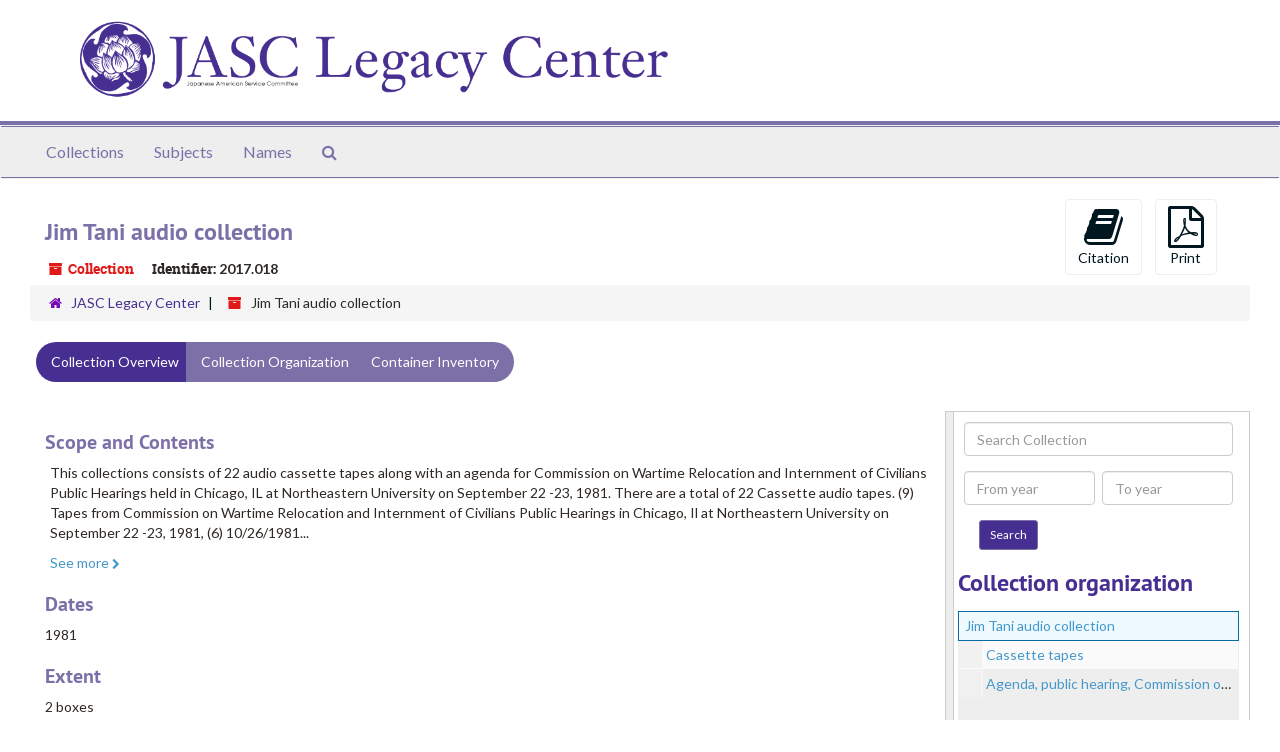

--- FILE ---
content_type: text/html;charset=UTF-8
request_url: https://jasclegacyctr.libraryhost.com/repositories/2/resources/286
body_size: 6011
content:
<!DOCTYPE html>
<html lang="en">
<head>
	<meta charset="utf-8"/>
	<meta http-equiv="X-UA-Compatible" content="IE=edge"/>
	<meta name="viewport" content="width=device-width, initial-scale=1">
	<link href="/favicon.ico" rel="shortcut icon" type="image/x-icon" />
	<title>Collection: Jim Tani audio collection | Japanese American Service Committee (JASC) Legacy Center archives</title>
	<meta name="csrf-param" content="authenticity_token" />
<meta name="csrf-token" content="qsiIj_tYYWj9xPSu8e4vrDT5HmsLUveJ521aY8vYWhynNtpnVSYgulhA9L9YonL-xRgwuPOHzt-ixRjpUEWk6Q" />

		<meta name="referrer" content="origin-when-cross-origin" />

	<script>
	 var APP_PATH = '/';
	</script>

	<link rel="stylesheet" media="all" href="/assets/application-489c9fac61f8f596b886581a47e67c6b5020aaef3f9196c7a15bc969515bba3c.css" />
	<script src="/assets/application-cb5e07aeafe40049eb707b18c42ec15fda75ddd673c8e4af3e8d8582371eafce.js"></script>

	  <script type="application/ld+json">
    {
  "@context": "http://schema.org/",
  "@id": "https://jasclegacyctr.libraryhost.com/repositories/2/resources/286",
  "@type": [
    "Collection",
    "ArchiveComponent"
  ],
  "name": "Jim Tani audio collection",
  "identifier": "2017.018",
  "description": "This collections consists of 22 audio cassette tapes along with an agenda for Commission on Wartime Relocation and Internment of Civilians Public Hearings held in Chicago, IL at Northeastern University on September 22 -23, 1981. There are a total of 22 Cassette audio tapes. (9) Tapes from Commission on Wartime Relocation and Internment of Civilians Public Hearings in Chicago, Il at Northeastern University on September 22 -23, 1981, (6) 10/26/1981 Frank Chinn Northeastern University, (1) 09/19/1981 Northeastern University, (1) Jean Piaget Conceptualization of Action Trans: Eleanor Duckworth, (1) National Diversity Survival Test, (1) Colorado City, (2) WPM and (1) tape from 4/21 Side B 4/26 Side A.",
  "creator": [
    {
      "@id": "https://jasclegacyctr.libraryhost.com/agents/people/185",
      "@type": "Person",
      "name": "Tani, Jim"
    }
  ],
  "dateCreated": [
    "1981"
  ],
  "materialExtent": [
    {
      "@type": "QuantitativeValue",
      "unitText": "boxes",
      "value": "2"
    }
  ],
  "inLanguage": [
    {
      "@type": "Language",
      "name": "English"
    }
  ],
  "holdingArchive": {
    "@id": "https://jasclegacyctr.libraryhost.com/repositories/2",
    "@type": "ArchiveOrganization",
    "name": "JASC Legacy Center",
    "address": {
      "@type": "PostalAddress",
      "streetAddress": [
        "5700 N Lincoln Ave"
      ],
      "addressLocality": "Chicago",
      "addressRegion": "IL",
      "postalCode": "60659",
      "addressCountry": "United States"
    },
    "telephone": [
      "1 (773) 275-0097"
    ]
  }
}
  </script>


			<!-- Begin plugin layout -->
			<link rel="stylesheet" type="text/css" href="/assets/style.css">
<link href="https://fonts.googleapis.com/css?family=Lato:400,400i,700,700i" rel="stylesheet" />

			<!-- End plugin layout -->

<!-- HTML5 shim and Respond.js for IE8 support of HTML5 elements and media queries -->
<!-- WARNING: Respond.js doesn't work if you view the page via file:// -->
<!--[if lt IE 9]>
	<script src="https://oss.maxcdn.com/html5shiv/3.7.3/html5shiv.min.js"></script>
	<script src="https://oss.maxcdn.com/respond/1.4.2/respond.min.js"></script>
<![endif]-->
</head>

<body>
	<div class="skipnav">
  <a class="sr-only sr-only-focusable" href="#maincontent">Skip to main content</a>
</div>


	<div class="container-fluid no-pad">
		<section  id="header">
  <div class="row">
    <div class="col-sm-6">
      <a href="/"><img class="logo" src="https://jasclegacyctr.libraryhost.com/assets/logo.png" alt="Japanese American Service Committee (JASC) Legacy Center archives" /></a>
    </div>
  </div>
</section>

		<section id="navigation">
  <nav class="navbar navbar-default" aria-label="top-level navigation">
    <div class="container-fluid navbar-header top-bar">
      <button type="button" class="navbar-toggle collapsed" data-toggle="collapse" data-target="#collapsemenu"
              aria-expanded="false">
        <span class="sr-only">Toggle Navigation</span>
        <span class="icon-bar"></span>
        <span class="icon-bar"></span>
        <span class="icon-bar"></span>
      </button>
      <div class="collapse navbar-collapse" id="collapsemenu">
        <ul class="nav nav navbar-nav">
            <li><a href="/repositories/resources">Collections</a></li>
            <li><a href="/subjects">Subjects</a></li>
            <li><a href="/agents">Names</a></li>
            <li><a href="/search?reset=true" title="Search The Archives">
                <span class="fa fa-search" aria-hidden="true"></span>
                <span class="sr-only">Search The Archives</span>
              </a>
            </li>
        </ul>
      </div>
    </div>
  </nav>
</section>

	</div>

	<section id="content" class="container-fluid">
		<a name="maincontent" id="maincontent"></a>
		
		<a name="main" title="Main Content"></a>
<div id="main-content" class="row resources">
  <div class="row" id="info_row">
  </div>
  <div class="information col-sm-7">
      

<h1>
    Jim Tani audio collection
</h1>


<div class="badge-and-identifier">
  <div class="record-type-badge resource">
    <i class="fa fa-archive"></i>&#160;Collection 
  </div>
    <div class="identifier">
      <span class="id-label">Identifier:</span>&#160;<span class="component">2017.018</span>
    </div>
</div>

  </div>
  <div class="page_actions col-sm-5 right">
    <div title="Page Actions" class="text-right">
 <ul class="list-inline">
      <li class="large-badge  align-center">
          <form id="cite_sub" action="/cite" accept-charset="UTF-8" method="post"><input name="utf8" type="hidden" value="&#x2713;" /><input type="hidden" name="authenticity_token" value="RxVPbqMDZ94tjiT3pSVph68j3fgT-8FYQ6Kdcn0I-J-fKFsvxQsjX1Gky9yoXewevTbAaR7X-Fh0Yf4psrTmHg" />
  <input type="hidden" name="uri" id="uri" value="/repositories/2/resources/286" />
  <input type="hidden" name="cite" id="cite" value="Jim Tani audio collection, 2017.018. JASC Legacy Center." />
  <button type="submit" class="btn page_action request  btn-default">
    <i class="fa fa-book fa-3x"></i><br/>
    Citation
  </button>
</form>
      </li>
      <li class="large-badge  align-center">
              <form id="print_form" action="/repositories/2/resources/286/pdf" accept-charset="UTF-8" method="post"><input name="utf8" type="hidden" value="&#x2713;" /><input type="hidden" name="authenticity_token" value="8AS0oRXyFWDF4S-jFdeb6UJeyJ54p7BGfKYkduXsi9oD_DOGmN5p880IfsbEYg0KNNB2f6_oBJTUXjsT_cCaMg" />
        <input type="hidden" name="base_token" id="base_token" value="e8e7a6fd52fb643ac6549feda21b255f" />
        <input type="hidden" name="token" id="token" value="" />
        <button id="print_button" class="btn btn-default page_action print">
            <i class="fa fa-file-pdf-o fa-3x"></i><br/><span class="print-label">Print</span><span class="generating-label" style="display: none">Generating</span>
        </button>
</form>
      </li>
      <li class="large-badge  align-center">
              <a id="staff-link" href="#" class="btn btn-default hide" target="_blank">
        <i class="fa fa-pencil fa-3x"></i>
        <br/>
        Staff Only
    </a>

      </li>
 </ul>
</div>

  </div>
</div>
<div class="row">
    <div class="clear">
    <nav aria-label="hierarchical navigation">
      <ul class="breadcrumb">
	<li>
	  <span class='record-type-badge repository' aria-hidden='true'>       <i class='fa fa-home'></i>     </span>
	    <a href='/repositories/2'>
		JASC Legacy Center
	    </a>
	</li>
	<li>
	  <span class='record-type-badge resource' aria-hidden='true'>       <i class='fa fa-archive'></i>     </span>
	    Jim Tani audio collection
	</li>
      </ul>
    </nav>
</div>

</div>

<div class="row" id="tabs">
  <div class="col-sm-9 text-center tabbing navbar navbar-default">
    <ul class="tabbing nav nav-pills">
        <li >

    <a class="active" href="#">Collection Overview</a>
  </li>

        <li >

    <a href="/repositories/2/resources/286/collection_organization">Collection Organization</a>
  </li>

        <li >

    <a href="/repositories/2/resources/286/inventory">Container Inventory</a>
  </li>

    </ul>
  </div>
</div>


<div class="row" id="notes_row">
  <div class="col-sm-9">
    

    <!-- Look for '_inherited' and '*_inherited' properties -->
<div class="upper-record-details">
          <div class="abstract single_note" >
     <h3>Scope and Contents</h3>
         <div class="subnote ">
           <span class="note-content">
             <p>This collections consists of 22 audio cassette tapes along with an agenda for Commission on Wartime Relocation and Internment of Civilians Public Hearings held in Chicago, IL at Northeastern University on September 22 -23, 1981. There are a total of 22 Cassette audio tapes. (9) Tapes from Commission on Wartime Relocation and Internment of Civilians Public Hearings in Chicago, Il at Northeastern University on September 22 -23, 1981, (6) 10/26/1981 Frank Chinn Northeastern University, (1) 09/19/1981 Northeastern University, (1) Jean Piaget Conceptualization of Action Trans: Eleanor Duckworth, (1) National Diversity Survival Test, (1) Colorado City, (2) WPM and (1) tape from 4/21 Side B 4/26 Side A.</p>
           </span>
         </div>
     </div>


      <h3>Dates</h3>
      <ul class="dates-is-single-date">
        <li class="dates"> 
            1981 
        </li>
</ul>





      <h3>Extent</h3>
        <p class="extent">
	  2 boxes 
	</p>

      <h3>Language of Materials</h3>
        <p class="language">
	  English
	</p>


      
      
</div>

    <div class="acc_holder clear" >
      <div class="panel-group" id="res_accordion">
	   <div class="panel panel-default">
     <div class="panel-heading">
       <h3 class="panel-title">
	 <a class="accordion-toggle" data-toggle="collapse"  href="#add_desc">
           Additional Description
	 </a>
 </h3>
     </div>
     <div id="add_desc" class="panel-collapse collapse note_panel in">
       <div class="panel-body">
	 	    <div class="note">
	          <div class="odd single_note" >
     <h3>General</h3>
         <div class="subnote ">
           <span class="note-content">
             <p>Stack 03 Cabinet 02 Shelf 03 (Box 01 of 02);Stack 03 Cabinet 02 Shelf 03 (Box 02 of 02)</p>
           </span>
         </div>
     </div>

	    </div>

       </div>
     </div>
   </div>

	     <div class="panel panel-default">
     <div class="panel-heading">
       <h3 class="panel-title">
	 <a class="accordion-toggle" data-toggle="collapse"  href="#fa">
           Finding Aid &amp; Administrative Information
	 </a>
 </h3>
     </div>
     <div id="fa" class="panel-collapse collapse note_panel in">
       <div class="panel-body">
	 
    <dl class="dl-horizontal-fa">
          <dt>Title</dt>
      	  <dd>
              Jim Tani audio collection
          </dd>
          <dt>Language of description</dt>
      	  <dd>
              English
          </dd>
          <dt>Script of description</dt>
      	  <dd>
              Latin
          </dd>
          <dt>Language of description note</dt>
      	  <dd>
              English
          </dd>
    </dl>

       </div>
     </div>
   </div>

	       <div class="panel panel-default">
     <div class="panel-heading">
       <h3 class="panel-title">
	 <a class="accordion-toggle" data-toggle="collapse"  href="#repo_deets">
           Repository Details
	 </a>
 </h3>
     </div>
     <div id="repo_deets" class="panel-collapse collapse note_panel in">
       <div class="panel-body">
	 <h2>Repository Details</h2>
<p> Part of the JASC Legacy Center Repository</p>
<div class="website">
  <a href="https://www.jasc-chicago.org/legacy-center-archive-library/">https://www.jasc-chicago.org/legacy-center-archive-library/</a>
</div>



<div class='contact_info'>
  <strong>Contact:</strong> <br/>
  <span class="street">
    5700 N Lincoln Ave
    <br />
  </span>

     <span class="city">Chicago</span>
     <span class="region">IL</span>
     <span class="post_code">60659</span>
     <span class="country">United States</span>

<br/>

   <span class="telephone">
       <i class="fa fa-phone" aria-hidden="true"></i> 1 (773) 275-0097
   </span><br/>

<!-- YEE HAW -->
<span class="email"><i class="fa fa-envelope" aria-hidden="true"></i> <a href="mailto:legacy@jasc-chicago.org" title="Send email">legacy@jasc-chicago.org</a></span>
<br/>
</div>



       </div>
     </div>
   </div>

      </div>
        
        
    </div>
    <script type="text/javascript" >initialize_accordion(".note_panel", "Expand All" , "Collapse All");
    </script>

  </div>
  <div id="sidebar" class="col-sm-3 sidebar sidebar-container resizable-sidebar" >
   <a name="search" title="Search within collection"></a>
<div class="search">

  <form class="form-horizontal" action="/repositories/2/resources/286/search" accept-charset="UTF-8" method="get"><input name="utf8" type="hidden" value="&#x2713;" />

    <div class="form-group">
      <label class="sr-only" for="filter_q0">Search Collection</label>
      <input type="text" name="filter_q[]" id="filter_q0" placeholder="Search Collection" class="form-control" />
    </div>

    <div class="form-group">
      <input type="hidden" name="op[]" id="op_" value="" />
      <input type="hidden" name="field[]" id="field_" value="" />
      <input type="hidden" name="limit" id="limit" value="" />
      <input type="hidden" name="q[]" id="q_" value="*" />

      <div class="col-md-6 year_from">
        <label class="sr-only" for="filter_from_year">From year</label>
        <input type="text" name="filter_from_year" size="4" maxlength="4" placeholder="From year" class="form-control" aria-label="From year" />
      </div>

      <div class="col-md-6 year_to">
        <label class="sr-only" for="filter_to_year">To year</label>
        <input type="text" name="filter_to_year" size="4" maxlength="4" class="form-control" placeholder="To year" aria-label="To year" />
      </div>

    </div>

    <input type="submit" name="commit" value="Search" class="btn btn-primary btn-sm" data-disable-with="Search" />

</form>
</div>

   <script src="/assets/largetree-6541a51b3fceaac15ebc7b1a7f5155d473ee5cc35f3b337cb0ac844dd66f0666.js"></script>
<script src="/assets/tree_renderer-96d35d070e8fc9b2b62494aa07d53a1459908a712af611b1f4c0f23268d90042.js"></script>

<h2>Collection organization</h2>
<div class="infinite-tree-view largetree-container" id='tree-container'></div>

<script>

    var root_uri = '/repositories/2/resources/286';
    var should_link_to_record = true;

    var tree = new LargeTree(new TreeDataSource(root_uri + '/tree'),
        $('#tree-container'),
        root_uri,
        true,
        new SimpleRenderer(should_link_to_record),
        function() {
            var tree_id = TreeIds.uri_to_tree_id('/repositories/2/resources/286');
            tree.setCurrentNode(tree_id, function() {
                // scroll to selected node
                tree.elt.scrollTo('#'+tree_id, 0, {offset: -50});
            });
        },
        function(current_node, tree) {
          tree.expandNode(current_node);
        });
</script>

 </div>
</div>

  <div class="modal fade" id="cite_modal" tabindex="-1" role="dialog" aria-labelledby="cite_modalLabel" aria-hidden="true">
  <div class="modal-dialog">
    <div class="modal-content">
      <div class="modal-header">
        <button type="button" class="close" data-dismiss="modal" aria-hidden="true">&times;</button>
        <h3 class="modal-title" id="cite_modalLabel">Citation</h3>
      </div>
      <div class="modal-body">
        <!-- Nav tabs via https://getbootstrap.com/docs/3.4/javascript/#markup -->
        <ul class="nav nav-tabs" role="tablist">
          <li role="presentation" class="active">
            <a href="#item" aria-controls="item" role="tab" data-toggle="tab" >Cite Item</a>
          </li>
          <li role="presentation" class="">
            <a href="#description" aria-controls="description" role="tab" data-toggle="tab">Cite Item Description</a>
          </li>
        </ul>

        <!-- Tab panes -->
        <section class="tab-content" style="margin-top: 15px;">
          <p role="tabpanel" class="tab-pane active" data-js="citation" id="item">Jim Tani audio collection, 2017.018. JASC Legacy Center.</p>
          <p role="tabpanel" class="tab-pane " data-js="citation" id="description">Jim Tani audio collection, 2017.018. JASC Legacy Center. https://jasclegacyctr.libraryhost.com/repositories/2/resources/286  Accessed  January 23, 2026.</p>
        </section>
      </div>
      <div class="modal-footer">
        <button type="button" class="btn btn-default" data-dismiss="modal">Close</button>
        <button type="button" class="btn btn-primary action-btn"></button>
      </div>
    </div>
  </div>
</div>

<script type ="text/javascript" >setupCite("cite_modal", "Copy to clipboard")</script>
  <div class="modal fade" id="request_modal" tabindex="-1" role="dialog" aria-labelledby="request_modalLabel" aria-hidden="true">
  <div class="modal-dialog">
    <div class="modal-content">
      <div class="modal-header">
        <button type="button" class="close" data-dismiss="modal" aria-hidden="true">&times;</button>
        <h3 class="modal-title" id="request_modalLabel">Request</h3>
      </div>
      <div class="modal-body">
        <form id="request_form" action="/fill_request" accept-charset="UTF-8" method="post"><input name="utf8" type="hidden" value="&#x2713;" /><input type="hidden" name="authenticity_token" value="9BbcZE1XeDupaxDPc26bqm14EJpASxubDdSXppbLhlz5omJcpVeIcoovmnzjcqQV58y8wf4P8GcSO74SuZNo3A" />
  
    <input type='hidden' name='request_uri' value='/repositories/2/resources/286' />
    <input type='hidden' name='title' value='Jim Tani audio collection' />
    <input type='hidden' name='identifier' value='2017.018' />
    <input type='hidden' name='cite' value='Jim Tani audio collection, 2017.018. JASC Legacy Center.' />
    <input type='hidden' name='repo_name' value='JASC Legacy Center' />
    <input type='hidden' name='repo_uri' value='/repositories/2' />
    <input type='hidden' name='repo_code' value='JASC Legacy Center' />
    <input type='hidden' name='repo_email' value='legacy@jasc-chicago.org' />

  <div  id="request">
    <div class="form-group required ">
      <label class="sr-only" for="user_name">Your name required</label>
      <div class="input-group">
        <input type="text" name="user_name" id="user_name" placeholder="Your name" class="form-control" />
        <div class="input-group-addon">
          <span class="required aria-hidden">required</span>
        </div>
      </div>
    </div>
    <div class="form-group required ">
      <label class="sr-only" for="user_email">Your email address required</label>
      <div class="input-group">
        <input type="email" name="user_email" id="user_email" placeholder="Your email address" class="form-control" />
        <div class="input-group-addon">
          <span class="required aria-hidden">required</span>
        </div>
      </div>
    </div>
    <div class="form-group ">
      <label class="sr-only" for="date">Anticipated arrival date</label>
      <input type="text" name="date" id="date" placeholder="Anticipated arrival date" class="form-control" />
    </div>
    <div class="form-group ">
      <label class="sr-only" for="note">Note to the staff</label>
      <textarea name="note" id="note" rows="3" cols="25" placeholder="Note to the staff" class="form-control">
</textarea>
    </div>
    <div class="form-group honeypot">
      <span class="aria-hidden">
        <label for="comment">Comment</label>
        <input type="text" name="comment" id="comment" tabindex="-1" class="form-control" />
      </span>
    </div>
    <button type="submit" class="btn btn-primary action-btn noscript">Submit Request</button>
  </div>
</form>
      </div>
      <div class="modal-footer">
        <button type="button" class="btn btn-default" data-dismiss="modal">Close</button>
        <button type="button" class="btn btn-primary action-btn"></button>
      </div>
    </div>
  </div>
</div>

<script type ="text/javascript" >setupRequest("request_modal",  "Request")</script>


	</section>

	<script  type="text/javascript" >
		$(".upper-record-details .note-content").each(function(index, element){$(this).readmore(450)});
	</script>

	<div class="panel-footer">
  <div class="row-fluid">
    <div class="span12">
      <p>View <a href="https://jasclegacyctr.libraryhost.com/admin">Staff Interface</a> | Visit <a href="http://archivesspace.org">ArchivesSpace.org</a> | v3.0.1</p>
    </div>
  </div>
</div>


			<script>
				FRONTEND_URL = "https://jasclegacyctr.libraryhost.com/admin";
				RECORD_URI = "/repositories/2/resources/286";
				STAFF_LINK_MODE = "edit";
			</script>

</body>
</html>


--- FILE ---
content_type: application/x-javascript
request_url: https://jasclegacyctr.libraryhost.com/assets/tree_renderer-96d35d070e8fc9b2b62494aa07d53a1459908a712af611b1f4c0f23268d90042.js
body_size: 642
content:
!function(t){function e(t){this.endpointMarkerTemplate=$('<tr class="end-marker" />'),this.should_link_to_record=t||!1,this.rootTemplate=$('<tr>   <td class="no-drag-handle"></td>  <td class="title"></td></tr>'),this.nodeTemplate=$('<tr>   <td class="drag-handle"></td>  <td class="title"><span class="indentor"><button class="expandme"><i class="expandme-icon glyphicon glyphicon-chevron-right" /></button></span> </td></tr>')}e.prototype.endpoint_marker=function(){return this.endpointMarkerTemplate.clone(!0)},e.prototype.get_root_template=function(){return this.rootTemplate.clone(!1)},e.prototype.get_node_template=function(){return this.nodeTemplate.clone(!1)},e.prototype.add_root_columns=function(t,e){var o=t.find("a.record-title");this.should_link_to_record&&(e.slugged_url&&e.slugged_url.length>0?o.attr("href",e.slugged_url):o.attr("href",AS.app_prefix(e.uri))),o.html(e.parsed_title),"classification"==e.jsonmodel_type&&o.prepend(e.identifier+". ")},e.prototype.add_node_columns=function(t,e){var o=t.find("a.record-title");if("classification_term"==e.jsonmodel_type)o.html(e.parsed_title),o.prepend(e.identifier+". ");else{var r=this.build_node_title(e);o.html(r)}this.should_link_to_record&&(e.slugged_url&&e.slugged_url.length>0?o.attr("href",e.slugged_url):o.attr("href",AS.app_prefix(e.uri)))},e.prototype.build_node_title=function(t){var e=[];return t.parsed_title&&e.push(t.parsed_title),t.label&&e.push(t.label),t.dates&&t.dates.length>0&&t.dates.forEach(function(t){t.expression?"bulk"===t.type?e.push("bulk: "+t.expression):e.push(t.expression):t.begin&&t.end?"bulk"===t.type?e.push("bulk: "+t.begin+"-"+t.end):e.push(t.begin+"-"+t.end):t.begin&&("bulk"===t.type?e.push("bulk: "+t.begin):e.push(t.begin))}),e.join(", ")},t.SimpleRenderer=e}(window);